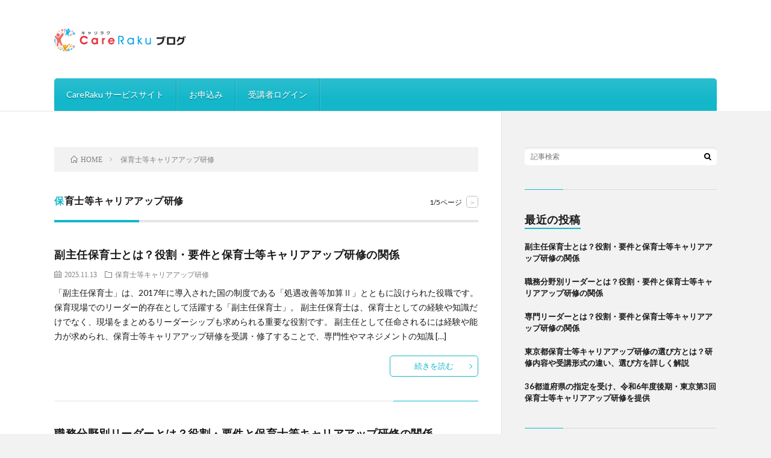

--- FILE ---
content_type: text/html; charset=UTF-8
request_url: https://careraku.jp/blog/category/careerup-training/
body_size: 5528
content:
<!DOCTYPE html>
<html lang="ja" prefix="og: http://ogp.me/ns#">
<head prefix="og: http://ogp.me/ns# fb: http://ogp.me/ns/fb# article: http://ogp.me/ns/article#">
<meta charset="UTF-8">
<title>保育士等キャリアアップ研修│CareRakuブログ</title>
<link rel='stylesheet' id='wp-block-library-css'  href='https://careraku.jp/blog/wp-includes/css/dist/block-library/style.min.css?ver=5.0.22' type='text/css' media='all' />
<link rel='https://api.w.org/' href='https://careraku.jp/blog/wp-json/' />
<link rel="stylesheet" href="https://careraku.jp/blog/wp-content/themes/lionblog/style.css">
<link rel="stylesheet" href="https://careraku.jp/blog/wp-content/themes/lionblog-child/style.css">
<link rel="stylesheet" href="https://careraku.jp/blog/wp-content/themes/lionblog/css/icon.css">
<link rel="stylesheet" href="https://fonts.googleapis.com/css?family=Lato:400,700,900">
<meta http-equiv="X-UA-Compatible" content="IE=edge">
<meta name="viewport" content="width=device-width, initial-scale=1, shrink-to-fit=no">
<link rel="dns-prefetch" href="//www.google.com">
<link rel="dns-prefetch" href="//www.google-analytics.com">
<link rel="dns-prefetch" href="//fonts.googleapis.com">
<link rel="dns-prefetch" href="//fonts.gstatic.com">
<link rel="dns-prefetch" href="//pagead2.googlesyndication.com">
<link rel="dns-prefetch" href="//googleads.g.doubleclick.net">
<link rel="dns-prefetch" href="//www.gstatic.com">
<style>
/*User Custom Color SP*/
.t-color .globalNavi__switch{background-color:#14b7ca;}

/*User Custom Color SP/PC*/
.t-color .dateList__item a:hover,
.t-color .footerNavi__list li a:hover,
.t-color .copyright__link:hover,
.t-color .heading.heading-first:first-letter,
.t-color .heading a:hover,
.t-color .btn__link,
.t-color .widget .tag-cloud-link,
.t-color .comment-respond .submit,
.t-color .comments__list .comment-reply-link,
.t-color .widget a:hover,
.t-color .widget ul li .rsswidget,
.t-color .content a,
.t-color .related__title,
.t-color .ctaPost__btn:hover,
.t-color .prevNext__title{color:#14b7ca;}
.t-color .globalNavi__list,
.t-color .eyecatch__cat a,
.t-color .pagetop,
.t-color .archiveTitle::before,
.t-color .heading.heading-secondary::before,
.t-color .btn__link:hover,
.t-color .widget .tag-cloud-link:hover,
.t-color .comment-respond .submit:hover,
.t-color .comments__list .comment-reply-link:hover,
.t-color .widget::before,
.t-color .widget .calendar_wrap tbody a:hover,
.t-color .comments__list .comment-meta,
.t-color .ctaPost__btn,
.t-color .prevNext__pop{background-color:#14b7ca;}
.t-color .archiveList,
.t-color .heading.heading-widget,
.t-color .btn__link,
.t-color .widget .tag-cloud-link,
.t-color .comment-respond .submit,
.t-color .comments__list .comment-reply-link,
.t-color .content a:hover,
.t-color .ctaPost__btn,
.t-color.t-light .l-hMain::before{border-color:#14b7ca;}
</style>
<link rel="icon" href="https://careraku.jp/blog/wp-content/uploads/2022/08/cropped-CareRaku様フリガナありol_1-32x32.png" sizes="32x32" />
<link rel="icon" href="https://careraku.jp/blog/wp-content/uploads/2022/08/cropped-CareRaku様フリガナありol_1-192x192.png" sizes="192x192" />
<link rel="apple-touch-icon-precomposed" href="https://careraku.jp/blog/wp-content/uploads/2022/08/cropped-CareRaku様フリガナありol_1-180x180.png" />
<meta name="msapplication-TileImage" content="https://careraku.jp/blog/wp-content/uploads/2022/08/cropped-CareRaku様フリガナありol_1-270x270.png" />
		<style type="text/css" id="wp-custom-css">
			.siteTitle__link:hover::after{border:none;}
.siteTitle__link:hover{opacity: 0.7;}		</style>
	<meta property="og:site_name" content="CareRakuブログ" />
<meta property="og:type" content="article" />
<meta property="og:title" content="保育士等キャリアアップ研修│CareRakuブログ" />
<meta property="og:description" content="eラーニング・自宅で学ぶ保育士等キャリアアップ研修教材「CareRaku（キャリラク）」" />
<meta property="og:url" content="https://careraku.jp/blog/category/careerup-training/" />
<meta property="og:image" content="https://careraku.jp/blog/wp-content/uploads/2022/08/CareRaku様フリガナありol_2.png" />
<meta name="twitter:card" content="summary" />


<!-- Global site tag (gtag.js) - Google Analytics -->
<script async src="https://www.googletagmanager.com/gtag/js?id=UA-196881-65"></script>
<script>
  window.dataLayer = window.dataLayer || [];
  function gtag(){dataLayer.push(arguments);}
  gtag('js', new Date());

  gtag('config', 'UA-196881-65');
  gtag('config', 'G-XKCGY49S2V');
  gtag('config', 'AW-983755667');
</script>
</head>
<body class="t-contrast t-color t-rich">

    
  <!--l-header-->
  <header class="l-header">
    
    <!--l-hMain-->
    <div class="l-hMain">
      <div class="container">
      
        <div class="siteTitle siteTitle-noneAd">
	              <p class="siteTitle__logo"><a class="siteTitle__link" href="https://careraku.jp/blog">
          <img src="https://careraku.jp/blog/wp-content/uploads/2022/08/logo_horizon2-1.png" alt="CareRakuブログ" width="440" height="100" >	
          </a></p>	            </div>
      

	          
      
        <nav class="globalNavi">
        <input class="globalNavi__toggle" id="globalNavi__toggle" type="checkbox" value="none">
        <label class="globalNavi__switch" for="globalNavi__toggle"></label>
	    <ul class="globalNavi__list u-txtShdw"><li id="menu-item-18" class="menu-item menu-item-type-custom menu-item-object-custom menu-item-18"><a href="https://careraku.jp/">CareRaku サービスサイト</a></li>
<li id="menu-item-20" class="menu-item menu-item-type-custom menu-item-object-custom menu-item-20"><a href="https://careraku.jp/training/">お申込み</a></li>
<li id="menu-item-21" class="menu-item menu-item-type-custom menu-item-object-custom menu-item-21"><a href="https://hoiku-ictadvance.careraku.jp/">受講者ログイン</a></li>
</ul>
	            </nav>
       
      </div>
    </div>
    <!-- /l-hMain -->
    
    
    <!-- l-hExtra -->
		    <!-- /l-hExtra -->
    
  </header>
  <!--/l-header-->
  
    
  <!-- l-wrapper -->
  <div class="l-wrapper ">
	
    <!-- l-main -->
    <main class="l-main">
	
	  <div class="breadcrumb" ><div class="container" ><ul class="breadcrumb__list"><li class="breadcrumb__item" itemscope itemtype="http://data-vocabulary.org/Breadcrumb"><a href="https://careraku.jp/blog/" itemprop="url"><span class="icon-home" itemprop="title">HOME</span></a></li><li class="breadcrumb__item">保育士等キャリアアップ研修</li></ul></div></div> 
      <header class="archiveTitle">
        <h1 class="heading heading-first">保育士等キャリアアップ研修</h1>
		<div class="subPager"><span class="subPager__text">1/5ページ</span><ul class="subPager__list"><li class="subPager__item"><a href="https://careraku.jp/blog/category/careerup-training/page/2/" class="subPager__link">&gt;</a></li></ul></div>      </header>
      
      
	          <div class="archive">
	    	                  <article class="archiveList archiveList-leftImgNo">
      
        <h2 class="heading heading-archive heading-leftImgNo">
          <a href="https://careraku.jp/blog/post-418/">副主任保育士とは？役割・要件と保育士等キャリアアップ研修の関係</a>
        </h2>
        
		        
                <ul class="dateList dateList-leftImgNo">
                      <li class="dateList__item icon-calendar">2025.11.13</li>
                                <li class="dateList__item icon-folder"><a href="https://careraku.jp/blog/category/careerup-training/" rel="category tag">保育士等キャリアアップ研修</a></li>
                            </ul>
                
        <p class="archiveList__text archiveList__text-leftImgNo">
		  「副主任保育士」は、2017年に導入された国の制度である「処遇改善等加算Ⅱ」とともに設けられた役職です。 保育現場でのリーダー的存在として活躍する「副主任保育士」。 副主任保育士は、保育士としての経験や知識だけでなく、現場をまとめるリーダーシップも求められる重要な役割です。 副主任として任命されるには経験や能力が求められ、保育士等キャリアアップ研修を受講・修了することで、専門性やマネジメントの知識 [&hellip;]        </p>
        
        <div class="btn btn-right btn-leftImgNo">
          <a class="btn__link" href="https://careraku.jp/blog/post-418/">続きを読む</a>
        </div>
      
      </article>
      
      
       
		  		  			                  <article class="archiveList archiveList-leftImgNo">
      
        <h2 class="heading heading-archive heading-leftImgNo">
          <a href="https://careraku.jp/blog/post-470/">職務分野別リーダーとは？役割・要件と保育士等キャリアアップ研修の関係</a>
        </h2>
        
		        
                <ul class="dateList dateList-leftImgNo">
                      <li class="dateList__item icon-calendar">2025.11.13</li>
                                <li class="dateList__item icon-folder"><a href="https://careraku.jp/blog/category/careerup-training/" rel="category tag">保育士等キャリアアップ研修</a></li>
                            </ul>
                
        <p class="archiveList__text archiveList__text-leftImgNo">
		  職務分野別リーダーとは 職務分野別リーダーは、保育現場で特定の職務分野におけるリーダーとして活動する保育士です。 保育士としての経験や知識を活かしながら、担当分野の専門性を深め、現場で実践することが求められます。 担当分野は乳児保育、幼児教育、障害児保育、給食管理、保健衛生、安全管理など多岐にわたり、それぞれの分野で他の職員へのアドバイスやサポートを行い、保育の専門性をさらに高めます。 また、保育 [&hellip;]        </p>
        
        <div class="btn btn-right btn-leftImgNo">
          <a class="btn__link" href="https://careraku.jp/blog/post-470/">続きを読む</a>
        </div>
      
      </article>
      
      
       
		  		  			                  <article class="archiveList archiveList-leftImgNo">
      
        <h2 class="heading heading-archive heading-leftImgNo">
          <a href="https://careraku.jp/blog/post-453/">専門リーダーとは？役割・要件と保育士等キャリアアップ研修の関係</a>
        </h2>
        
		        
                <ul class="dateList dateList-leftImgNo">
                      <li class="dateList__item icon-calendar">2025.11.13</li>
                                <li class="dateList__item icon-folder"><a href="https://careraku.jp/blog/category/careerup-training/" rel="category tag">保育士等キャリアアップ研修</a></li>
                            </ul>
                
        <p class="archiveList__text archiveList__text-leftImgNo">
		  「専門リーダー」は、2017年に導入された国の制度「処遇改善等加算Ⅱ」とともに設けられた役職です。 保育現場において特定分野のリーダー的存在として活躍する専門リーダーは、保育士としての経験や知識を活かしながら専門性を高め、その専門性を現場に活かして保育の質を向上させる重要な役割を担います。 専門リーダーとして任命されるには、一定の経験や研修修了が求められ、保育士等キャリアアップ研修を受講・修了する [&hellip;]        </p>
        
        <div class="btn btn-right btn-leftImgNo">
          <a class="btn__link" href="https://careraku.jp/blog/post-453/">続きを読む</a>
        </div>
      
      </article>
      
      
       
		  		  			                  <article class="archiveList archiveList-leftImgNo">
      
        <h2 class="heading heading-archive heading-leftImgNo">
          <a href="https://careraku.jp/blog/post-394/">東京都保育士等キャリアアップ研修の選び方とは？研修内容や受講形式の違い、選び方を詳しく解説</a>
        </h2>
        
		        
                <ul class="dateList dateList-leftImgNo">
                      <li class="dateList__item icon-calendar">2025.08.25</li>
                                <li class="dateList__item icon-folder"><a href="https://careraku.jp/blog/category/careerup-training/" rel="category tag">保育士等キャリアアップ研修</a></li>
                            </ul>
                
        <p class="archiveList__text archiveList__text-leftImgNo">
		  目次 &nbsp; 1.　保育士等キャリアアップ研修とは 2.　保育士等キャリアアップ研修の分野一覧 3.　保育士等キャリアアップ研修を受けるメリット メリット1. 処遇改善が期待できる メリット2. 保育の専門性が高まり、園全体の質が向上する 4.　研修の選び方 集合研修とオンライン研修の違い 教材のわかりやすさ 修了証の発行方法 業務との両立ができるか 5.　保育士等キャリアアップ研修の受講形 [&hellip;]        </p>
        
        <div class="btn btn-right btn-leftImgNo">
          <a class="btn__link" href="https://careraku.jp/blog/post-394/">続きを読む</a>
        </div>
      
      </article>
      
      
       
		  		  			                  <article class="archiveList archiveList-leftImgNo">
      
        <h2 class="heading heading-archive heading-leftImgNo">
          <a href="https://careraku.jp/blog/post-390/">36都道府県の指定を受け、令和6年度後期・東京第3回 保育士等キャリアアップ研修を提供</a>
        </h2>
        
		        
                <ul class="dateList dateList-leftImgNo">
                      <li class="dateList__item icon-calendar">2024.09.04</li>
                                <li class="dateList__item icon-folder"><a href="https://careraku.jp/blog/category/careerup-training/" rel="category tag">保育士等キャリアアップ研修</a></li>
                            </ul>
                
        <p class="archiveList__text archiveList__text-leftImgNo">
		  この度、一般社団法人保育ICT advance（本社：大阪府吹田市、代表理事：吉田　有沙）は2024年8月より北海道、青森県、岩手県、宮城県、山形県、茨城県、栃木県、群馬県、千葉県、東京都、神奈川県、新潟県、富山県、福井県、長野県、岐阜県、静岡県、愛知県、三重県、滋賀県、京都府、大阪府、鳥取県、島根県、岡山県、広島県、山口県、香川県、愛媛県、福岡県、佐賀県、長崎県、熊本県、大分県、宮崎県、鹿児島県 [&hellip;]        </p>
        
        <div class="btn btn-right btn-leftImgNo">
          <a class="btn__link" href="https://careraku.jp/blog/post-390/">続きを読む</a>
        </div>
      
      </article>
      
      
       
		  		  			                  <article class="archiveList archiveList-leftImgNo">
      
        <h2 class="heading heading-archive heading-leftImgNo">
          <a href="https://careraku.jp/blog/post-387/">35都道府県の指定を受け、令和6年度前期・東京第1回 保育士等キャリアアップ研修を提供</a>
        </h2>
        
		        
                <ul class="dateList dateList-leftImgNo">
                      <li class="dateList__item icon-calendar">2024.05.08</li>
                                <li class="dateList__item icon-folder"><a href="https://careraku.jp/blog/category/careerup-training/" rel="category tag">保育士等キャリアアップ研修</a></li>
                            </ul>
                
        <p class="archiveList__text archiveList__text-leftImgNo">
		  この度、一般社団法人保育ICT advance（本社：大阪府吹田市、代表理事：吉田　有沙）は2024年4月より北海道、青森県、岩手県、宮城県、山形県、茨城県、栃木県、群馬県、千葉県、東京都、神奈川県、新潟県、富山県、福井県、長野県、岐阜県、静岡県、愛知県、三重県、滋賀県、京都府、大阪府、鳥取県、島根県、岡山県、広島県、香川県、愛媛県、福岡県、佐賀県、長崎県、熊本県、大分県、宮崎県、鹿児島県の全国3 [&hellip;]        </p>
        
        <div class="btn btn-right btn-leftImgNo">
          <a class="btn__link" href="https://careraku.jp/blog/post-387/">続きを読む</a>
        </div>
      
      </article>
      
      
       
		  		  			                  <article class="archiveList archiveList-leftImgNo">
      
        <h2 class="heading heading-archive heading-leftImgNo">
          <a href="https://careraku.jp/blog/post-381/">31都道府県の指定を受け、令和5年度後期・東京第4回・第5回 保育士等キャリアアップ研修を提供</a>
        </h2>
        
		        
                <ul class="dateList dateList-leftImgNo">
                      <li class="dateList__item icon-calendar">2023.12.13</li>
                                <li class="dateList__item icon-folder"><a href="https://careraku.jp/blog/category/careerup-training/" rel="category tag">保育士等キャリアアップ研修</a></li>
                            </ul>
                
        <p class="archiveList__text archiveList__text-leftImgNo">
		  この度、一般社団法人保育ICT advance（本社：大阪府吹田市、代表理事：吉田　有沙）は2023年10月より北海道、青森県、岩手県、宮城県、山形県、東京都、神奈川県、千葉県、茨城県、栃木県、群馬県、新潟県、長野県、富山県、福井県、岐阜県、静岡県、愛知県、大阪府、三重県、京都府、島根県、岡山県、広島県、愛媛県、福岡県、佐賀県、長崎県、熊本県、大分県、宮崎県の全国31都道府県の指定を受け、令和5年 [&hellip;]        </p>
        
        <div class="btn btn-right btn-leftImgNo">
          <a class="btn__link" href="https://careraku.jp/blog/post-381/">続きを読む</a>
        </div>
      
      </article>
      
      
       
		  		  			                  <article class="archiveList archiveList-leftImgNo">
      
        <h2 class="heading heading-archive heading-leftImgNo">
          <a href="https://careraku.jp/blog/post-377/">全国の幼稚園・認定こども園に勤務されている方にキャリアアップ研修を提供</a>
        </h2>
        
		        
                <ul class="dateList dateList-leftImgNo">
                      <li class="dateList__item icon-calendar">2023.08.03</li>
                                <li class="dateList__item icon-folder"><a href="https://careraku.jp/blog/category/careerup-training/" rel="category tag">保育士等キャリアアップ研修</a></li>
                            </ul>
                
        <p class="archiveList__text archiveList__text-leftImgNo">
		  この度、一般社団法人保育ICT advance（本社：大阪府吹田市、代表理事：吉田　有沙）は全国の幼稚園・認定こども園に勤務されている方にキャリアアップ研修を提供開始いたしました。 一般社団法人保育ICT advanceは株式会社プロシーズ（本社：大阪府吹田市、代表取締役：花田　隆典）との共同事業であるCareRakuを利用して研修サービスを行います。   幼稚園・認定こども園対象 キャリアアップ [&hellip;]        </p>
        
        <div class="btn btn-right btn-leftImgNo">
          <a class="btn__link" href="https://careraku.jp/blog/post-377/">続きを読む</a>
        </div>
      
      </article>
      
      
       
		  		  			                  <article class="archiveList archiveList-leftImgNo">
      
        <h2 class="heading heading-archive heading-leftImgNo">
          <a href="https://careraku.jp/blog/post-323/">令和5年度神奈川県保育士等キャリアアップ研修受講申込開始！</a>
        </h2>
        
		        
                <ul class="dateList dateList-leftImgNo">
                      <li class="dateList__item icon-calendar">2023.07.13</li>
                                <li class="dateList__item icon-folder"><a href="https://careraku.jp/blog/category/careerup-training/" rel="category tag">保育士等キャリアアップ研修</a></li>
                            </ul>
                
        <p class="archiveList__text archiveList__text-leftImgNo">
		  こんにちは！CareRaku事務局です。 弊社が手掛ける保育士等キャリアアップ研修 eラーニングサービス CareRaku(キャリラク)の 令和5年度神奈川県保育士等キャリアアップ研修の受講申し込みを 2023年6月20日より開始いたしましたのでお知らせさせて頂きます。 現在、下記7分野の受講申し込みを受付中です。 ＝＝＝＝＝＝＝＝＝＝ 乳児保育 幼児教育 障害児保育 食育・アレルギー対応 保健衛 [&hellip;]        </p>
        
        <div class="btn btn-right btn-leftImgNo">
          <a class="btn__link" href="https://careraku.jp/blog/post-323/">続きを読む</a>
        </div>
      
      </article>
      
      
       
		  		  			                  <article class="archiveList archiveList-leftImgNo">
      
        <h2 class="heading heading-archive heading-leftImgNo">
          <a href="https://careraku.jp/blog/post-319/">令和5年度静岡県保育士等キャリアアップ研修受講申込開始！</a>
        </h2>
        
		        
                <ul class="dateList dateList-leftImgNo">
                      <li class="dateList__item icon-calendar">2023.07.13</li>
                                <li class="dateList__item icon-folder"><a href="https://careraku.jp/blog/category/careerup-training/" rel="category tag">保育士等キャリアアップ研修</a></li>
                            </ul>
                
        <p class="archiveList__text archiveList__text-leftImgNo">
		  こんにちは！CareRaku事務局です。 弊社が手掛ける保育士等キャリアアップ研修 eラーニングサービス CareRaku(キャリラク)の 令和5年度静岡県保育士等キャリアアップ研修の受講申し込みを 2023年6月20日より開始いたしましたのでお知らせさせて頂きます。 現在、下記7分野の受講申し込みを受付中です。 ＝＝＝＝＝＝＝＝＝＝ 乳児保育 幼児教育 障害児保育 食育・アレルギー対応 保健衛生 [&hellip;]        </p>
        
        <div class="btn btn-right btn-leftImgNo">
          <a class="btn__link" href="https://careraku.jp/blog/post-319/">続きを読む</a>
        </div>
      
      </article>
      
      
       
		  		  		        </div>
	  	  
	  <div class="pager"><span aria-current='page' class='page-numbers current'>1</span>
<span class="page-numbers dots">&hellip;</span>
<a class='page-numbers' href='https://careraku.jp/blog/category/careerup-training/page/5/'>5</a>
<a class="next page-numbers" href="https://careraku.jp/blog/category/careerup-training/page/2/">NEXT</a></div>      
    </main>
    <!-- /l-main -->
    
	    <!-- l-sidebar -->
          <div class="l-sidebar">
	  
	          <aside class="widget">      <div class="searchBox">
        <form class="searchBox__form" method="get" target="_top" action="https://careraku.jp/blog/" >
          <input class="searchBox__input" type="text" maxlength="50" name="s" placeholder="記事検索"><button class="searchBox__submit icon-search" type="submit" value="search"> </button>
        </form>
      </div></aside><aside class="widget"><h2 class="heading heading-widget">最近の投稿</h2>            <ol class="imgListWidget">
                              
              <li class="imgListWidget__item">
                                <h3 class="imgListWidget__title imgListWidget__title-noeye">
                  <a href="https://careraku.jp/blog/post-418/">副主任保育士とは？役割・要件と保育士等キャリアアップ研修の関係</a>
                                  </h3>
              </li>
                              
              <li class="imgListWidget__item">
                                <h3 class="imgListWidget__title imgListWidget__title-noeye">
                  <a href="https://careraku.jp/blog/post-470/">職務分野別リーダーとは？役割・要件と保育士等キャリアアップ研修の関係</a>
                                  </h3>
              </li>
                              
              <li class="imgListWidget__item">
                                <h3 class="imgListWidget__title imgListWidget__title-noeye">
                  <a href="https://careraku.jp/blog/post-453/">専門リーダーとは？役割・要件と保育士等キャリアアップ研修の関係</a>
                                  </h3>
              </li>
                              
              <li class="imgListWidget__item">
                                <h3 class="imgListWidget__title imgListWidget__title-noeye">
                  <a href="https://careraku.jp/blog/post-394/">東京都保育士等キャリアアップ研修の選び方とは？研修内容や受講形式の違い、選び方を詳しく解説</a>
                                  </h3>
              </li>
                              
              <li class="imgListWidget__item">
                                <h3 class="imgListWidget__title imgListWidget__title-noeye">
                  <a href="https://careraku.jp/blog/post-390/">36都道府県の指定を受け、令和6年度後期・東京第3回 保育士等キャリアアップ研修を提供</a>
                                  </h3>
              </li>
                          </ol>
            </aside><aside class="widget"><h2 class="heading heading-widget">最近のコメント</h2><ul id="recentcomments"></ul></aside><aside class="widget"><h2 class="heading heading-widget">アーカイブ</h2>		<ul>
			<li><a href='https://careraku.jp/blog/2025/11/'>2025年11月</a></li>
	<li><a href='https://careraku.jp/blog/2025/08/'>2025年8月</a></li>
	<li><a href='https://careraku.jp/blog/2024/09/'>2024年9月</a></li>
	<li><a href='https://careraku.jp/blog/2024/05/'>2024年5月</a></li>
	<li><a href='https://careraku.jp/blog/2023/12/'>2023年12月</a></li>
	<li><a href='https://careraku.jp/blog/2023/08/'>2023年8月</a></li>
	<li><a href='https://careraku.jp/blog/2023/07/'>2023年7月</a></li>
	<li><a href='https://careraku.jp/blog/2023/05/'>2023年5月</a></li>
	<li><a href='https://careraku.jp/blog/2023/04/'>2023年4月</a></li>
	<li><a href='https://careraku.jp/blog/2023/02/'>2023年2月</a></li>
	<li><a href='https://careraku.jp/blog/2023/01/'>2023年1月</a></li>
	<li><a href='https://careraku.jp/blog/2022/08/'>2022年8月</a></li>
		</ul>
		</aside><aside class="widget"><h2 class="heading heading-widget">カテゴリー</h2>		<ul>
	<li class="cat-item cat-item-1 current-cat"><a href="https://careraku.jp/blog/category/careerup-training/" >保育士等キャリアアップ研修</a>
</li>
		</ul>
</aside>	  	  
	      
    </div>

    <!-- /l-sidebar -->
	    
  </div>
  <!-- /l-wrapper -->


  <!--l-footer-->
  <footer class="l-footer">
    <div class="container">
      <div class="pagetop u-txtShdw"><a class="pagetop__link" href="#top">Back to Top</a></div>

              
         
      <nav class="footerNavi">
	  	  <ul class="footerNavi__list u-txtShdw"><li class="menu-item menu-item-type-custom menu-item-object-custom menu-item-18"><a href="https://careraku.jp/">CareRaku サービスサイト</a></li>
<li class="menu-item menu-item-type-custom menu-item-object-custom menu-item-20"><a href="https://careraku.jp/training/">お申込み</a></li>
<li class="menu-item menu-item-type-custom menu-item-object-custom menu-item-21"><a href="https://hoiku-ictadvance.careraku.jp/">受講者ログイン</a></li>
</ul>	        </nav>

      <div class="copyright">
              © Risatorie Co., Ltd.            
	    <span class="copyright__info u-none">
		  CareRakuブログ by <a class="copyright__link" href="http://fit-jp.com/" target="_blank">FIT-Web Create</a>. Powered by <a class="copyright__link" href="https://wordpress.org/" target="_blank">WordPress</a>.
        </span>
      
      </div>
      

    </div>     
  </footer>
  <!-- /l-footer -->

      <script type='text/javascript' src='https://careraku.jp/blog/wp-includes/js/wp-embed.min.js?ver=5.0.22'></script>
  

</body>
</html>